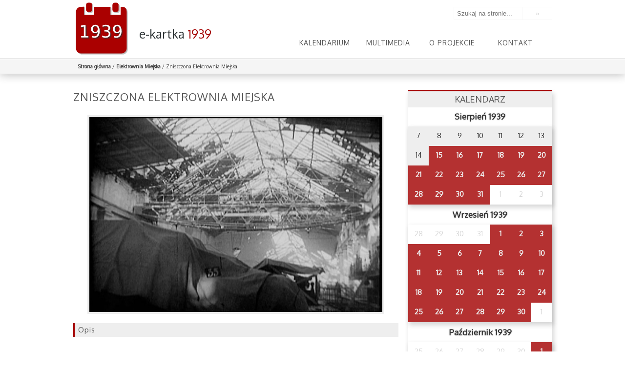

--- FILE ---
content_type: text/html; charset=UTF-8
request_url: http://autodiscover.wrzesien39.waw.pl/kartka/elektrownia-miejska/gov-archives-arc-44039-2-frame-15943
body_size: 9214
content:
<!doctype html>
<html lang="pl">
<head>
    <base href="http://autodiscover.wrzesien39.waw.pl/" />
    <meta charset="utf-8" />
    <title>Zniszczona Elektrownia Miejska - e-kartka z kalendarza 1939</title>
    <meta name="robots" content="index, follow" />
    <meta name="viewport" content="width=device-width, initial-scale=1">
    <meta name="apple-itunes-app" content="app-id=905267634">
    <!--[if IE]>
    <script src="http://autodiscover.wrzesien39.waw.pl/wp-content/themes/kartka/js/html5.js"></script>
    <![endif]-->
    <link href='http://fonts.googleapis.com/css?family=Oxygen&subset=latin,latin-ext' rel='stylesheet' type='text/css'>
    <link rel="stylesheet" href="http://autodiscover.wrzesien39.waw.pl/wp-content/themes/kartka/css/main.css?1566310936" type="text/css" media="screen, projection" />
    <script src="http://autodiscover.wrzesien39.waw.pl/wp-content/themes/kartka/js/jquery.js"></script>
    <script src="http://autodiscover.wrzesien39.waw.pl/wp-content/themes/kartka/js/jquery-ui.min.js" ></script>
    <script src="http://autodiscover.wrzesien39.waw.pl/wp-content/themes/kartka/js/jquery.beforeafter-1.4.min.js" ></script>
    <script src="http://autodiscover.wrzesien39.waw.pl/wp-content/themes/kartka/js/slidr.min.js" ></script>
    <script src="http://autodiscover.wrzesien39.waw.pl/wp-content/themes/kartka/js/jquery.tooltipster.min.js" ></script>
    <script src="http://autodiscover.wrzesien39.waw.pl/wp-content/themes/kartka/js/moment-with-langs.min.js" ></script>
    <script src="https://maps.googleapis.com/maps/api/js?key=AIzaSyBDbf_919UGYz6OKEwmjz8HLVC3WFqVDAs"
            async defer></script>

    <script type="text/javascript">
        var templatedir = "http://autodiscover.wrzesien39.waw.pl/wp-content/themes/kartka";
        var now="2026-01-17";
        var siteurl="http://autodiscover.wrzesien39.waw.pl";
    </script>
    <script src="http://autodiscover.wrzesien39.waw.pl/wp-content/themes/kartka/js/main.js"></script>
    <meta name='robots' content='index, follow, max-image-preview:large, max-snippet:-1, max-video-preview:-1' />
	<style>img:is([sizes="auto" i], [sizes^="auto," i]) { contain-intrinsic-size: 3000px 1500px }</style>
	
	<!-- This site is optimized with the Yoast SEO plugin v23.9 - https://yoast.com/wordpress/plugins/seo/ -->
	<link rel="canonical" href="http://autodiscover.wrzesien39.waw.pl/kartka/elektrownia-miejska/gov-archives-arc-44039-2-frame-15943/" />
	<meta property="og:locale" content="pl_PL" />
	<meta property="og:type" content="article" />
	<meta property="og:title" content="Zniszczona Elektrownia Miejska - e-kartka z kalendarza 1939" />
	<meta property="og:description" content="www.archive.org, domena publiczna" />
	<meta property="og:url" content="http://autodiscover.wrzesien39.waw.pl/kartka/elektrownia-miejska/gov-archives-arc-44039-2-frame-15943/" />
	<meta property="og:site_name" content="e-kartka z kalendarza 1939" />
	<meta property="article:modified_time" content="2014-09-18T14:18:20+00:00" />
	<meta property="og:image" content="http://autodiscover.wrzesien39.waw.pl/kartka/elektrownia-miejska/gov-archives-arc-44039-2-frame-15943" />
	<meta property="og:image:width" content="720" />
	<meta property="og:image:height" content="480" />
	<meta property="og:image:type" content="image/jpeg" />
	<script type="application/ld+json" class="yoast-schema-graph">{"@context":"https://schema.org","@graph":[{"@type":"WebPage","@id":"http://autodiscover.wrzesien39.waw.pl/kartka/elektrownia-miejska/gov-archives-arc-44039-2-frame-15943/","url":"http://autodiscover.wrzesien39.waw.pl/kartka/elektrownia-miejska/gov-archives-arc-44039-2-frame-15943/","name":"Zniszczona Elektrownia Miejska - e-kartka z kalendarza 1939","isPartOf":{"@id":"https://blog.wordpress.wrzesien39.waw.pl/#website"},"primaryImageOfPage":{"@id":"http://autodiscover.wrzesien39.waw.pl/kartka/elektrownia-miejska/gov-archives-arc-44039-2-frame-15943/#primaryimage"},"image":{"@id":"http://autodiscover.wrzesien39.waw.pl/kartka/elektrownia-miejska/gov-archives-arc-44039-2-frame-15943/#primaryimage"},"thumbnailUrl":"http://autodiscover.wrzesien39.waw.pl/wp-content/uploads/gov.archives.arc_.44039.2-frame-15943.jpg","datePublished":"2014-09-18T12:22:13+00:00","dateModified":"2014-09-18T14:18:20+00:00","breadcrumb":{"@id":"http://autodiscover.wrzesien39.waw.pl/kartka/elektrownia-miejska/gov-archives-arc-44039-2-frame-15943/#breadcrumb"},"inLanguage":"pl-PL","potentialAction":[{"@type":"ReadAction","target":["http://autodiscover.wrzesien39.waw.pl/kartka/elektrownia-miejska/gov-archives-arc-44039-2-frame-15943/"]}]},{"@type":"ImageObject","inLanguage":"pl-PL","@id":"http://autodiscover.wrzesien39.waw.pl/kartka/elektrownia-miejska/gov-archives-arc-44039-2-frame-15943/#primaryimage","url":"http://autodiscover.wrzesien39.waw.pl/wp-content/uploads/gov.archives.arc_.44039.2-frame-15943.jpg","contentUrl":"http://autodiscover.wrzesien39.waw.pl/wp-content/uploads/gov.archives.arc_.44039.2-frame-15943.jpg","width":720,"height":480,"caption":"www.archive.org, domena publiczna"},{"@type":"BreadcrumbList","@id":"http://autodiscover.wrzesien39.waw.pl/kartka/elektrownia-miejska/gov-archives-arc-44039-2-frame-15943/#breadcrumb","itemListElement":[{"@type":"ListItem","position":1,"name":"Home","item":"https://blog.wordpress.wrzesien39.waw.pl/"},{"@type":"ListItem","position":2,"name":"Elektrownia Miejska","item":"https://sitemaps.wrzesien39.waw.pl/kartka/elektrownia-miejska"},{"@type":"ListItem","position":3,"name":"Zniszczona Elektrownia Miejska"}]},{"@type":"WebSite","@id":"https://blog.wordpress.wrzesien39.waw.pl/#website","url":"https://blog.wordpress.wrzesien39.waw.pl/","name":"e-kartka z kalendarza 1939","description":"","potentialAction":[{"@type":"SearchAction","target":{"@type":"EntryPoint","urlTemplate":"https://blog.wordpress.wrzesien39.waw.pl/?s={search_term_string}"},"query-input":{"@type":"PropertyValueSpecification","valueRequired":true,"valueName":"search_term_string"}}],"inLanguage":"pl-PL"}]}</script>
	<!-- / Yoast SEO plugin. -->


<script type="text/javascript">
/* <![CDATA[ */
window._wpemojiSettings = {"baseUrl":"https:\/\/s.w.org\/images\/core\/emoji\/16.0.1\/72x72\/","ext":".png","svgUrl":"https:\/\/s.w.org\/images\/core\/emoji\/16.0.1\/svg\/","svgExt":".svg","source":{"concatemoji":"http:\/\/autodiscover.wrzesien39.waw.pl\/wp-includes\/js\/wp-emoji-release.min.js?ver=6.8.3"}};
/*! This file is auto-generated */
!function(s,n){var o,i,e;function c(e){try{var t={supportTests:e,timestamp:(new Date).valueOf()};sessionStorage.setItem(o,JSON.stringify(t))}catch(e){}}function p(e,t,n){e.clearRect(0,0,e.canvas.width,e.canvas.height),e.fillText(t,0,0);var t=new Uint32Array(e.getImageData(0,0,e.canvas.width,e.canvas.height).data),a=(e.clearRect(0,0,e.canvas.width,e.canvas.height),e.fillText(n,0,0),new Uint32Array(e.getImageData(0,0,e.canvas.width,e.canvas.height).data));return t.every(function(e,t){return e===a[t]})}function u(e,t){e.clearRect(0,0,e.canvas.width,e.canvas.height),e.fillText(t,0,0);for(var n=e.getImageData(16,16,1,1),a=0;a<n.data.length;a++)if(0!==n.data[a])return!1;return!0}function f(e,t,n,a){switch(t){case"flag":return n(e,"\ud83c\udff3\ufe0f\u200d\u26a7\ufe0f","\ud83c\udff3\ufe0f\u200b\u26a7\ufe0f")?!1:!n(e,"\ud83c\udde8\ud83c\uddf6","\ud83c\udde8\u200b\ud83c\uddf6")&&!n(e,"\ud83c\udff4\udb40\udc67\udb40\udc62\udb40\udc65\udb40\udc6e\udb40\udc67\udb40\udc7f","\ud83c\udff4\u200b\udb40\udc67\u200b\udb40\udc62\u200b\udb40\udc65\u200b\udb40\udc6e\u200b\udb40\udc67\u200b\udb40\udc7f");case"emoji":return!a(e,"\ud83e\udedf")}return!1}function g(e,t,n,a){var r="undefined"!=typeof WorkerGlobalScope&&self instanceof WorkerGlobalScope?new OffscreenCanvas(300,150):s.createElement("canvas"),o=r.getContext("2d",{willReadFrequently:!0}),i=(o.textBaseline="top",o.font="600 32px Arial",{});return e.forEach(function(e){i[e]=t(o,e,n,a)}),i}function t(e){var t=s.createElement("script");t.src=e,t.defer=!0,s.head.appendChild(t)}"undefined"!=typeof Promise&&(o="wpEmojiSettingsSupports",i=["flag","emoji"],n.supports={everything:!0,everythingExceptFlag:!0},e=new Promise(function(e){s.addEventListener("DOMContentLoaded",e,{once:!0})}),new Promise(function(t){var n=function(){try{var e=JSON.parse(sessionStorage.getItem(o));if("object"==typeof e&&"number"==typeof e.timestamp&&(new Date).valueOf()<e.timestamp+604800&&"object"==typeof e.supportTests)return e.supportTests}catch(e){}return null}();if(!n){if("undefined"!=typeof Worker&&"undefined"!=typeof OffscreenCanvas&&"undefined"!=typeof URL&&URL.createObjectURL&&"undefined"!=typeof Blob)try{var e="postMessage("+g.toString()+"("+[JSON.stringify(i),f.toString(),p.toString(),u.toString()].join(",")+"));",a=new Blob([e],{type:"text/javascript"}),r=new Worker(URL.createObjectURL(a),{name:"wpTestEmojiSupports"});return void(r.onmessage=function(e){c(n=e.data),r.terminate(),t(n)})}catch(e){}c(n=g(i,f,p,u))}t(n)}).then(function(e){for(var t in e)n.supports[t]=e[t],n.supports.everything=n.supports.everything&&n.supports[t],"flag"!==t&&(n.supports.everythingExceptFlag=n.supports.everythingExceptFlag&&n.supports[t]);n.supports.everythingExceptFlag=n.supports.everythingExceptFlag&&!n.supports.flag,n.DOMReady=!1,n.readyCallback=function(){n.DOMReady=!0}}).then(function(){return e}).then(function(){var e;n.supports.everything||(n.readyCallback(),(e=n.source||{}).concatemoji?t(e.concatemoji):e.wpemoji&&e.twemoji&&(t(e.twemoji),t(e.wpemoji)))}))}((window,document),window._wpemojiSettings);
/* ]]> */
</script>
<style id='wp-emoji-styles-inline-css' type='text/css'>

	img.wp-smiley, img.emoji {
		display: inline !important;
		border: none !important;
		box-shadow: none !important;
		height: 1em !important;
		width: 1em !important;
		margin: 0 0.07em !important;
		vertical-align: -0.1em !important;
		background: none !important;
		padding: 0 !important;
	}
</style>
<link rel='stylesheet' id='wp-block-library-css' href='http://autodiscover.wrzesien39.waw.pl/wp-includes/css/dist/block-library/style.min.css?ver=6.8.3' type='text/css' media='all' />
<style id='classic-theme-styles-inline-css' type='text/css'>
/*! This file is auto-generated */
.wp-block-button__link{color:#fff;background-color:#32373c;border-radius:9999px;box-shadow:none;text-decoration:none;padding:calc(.667em + 2px) calc(1.333em + 2px);font-size:1.125em}.wp-block-file__button{background:#32373c;color:#fff;text-decoration:none}
</style>
<style id='global-styles-inline-css' type='text/css'>
:root{--wp--preset--aspect-ratio--square: 1;--wp--preset--aspect-ratio--4-3: 4/3;--wp--preset--aspect-ratio--3-4: 3/4;--wp--preset--aspect-ratio--3-2: 3/2;--wp--preset--aspect-ratio--2-3: 2/3;--wp--preset--aspect-ratio--16-9: 16/9;--wp--preset--aspect-ratio--9-16: 9/16;--wp--preset--color--black: #000000;--wp--preset--color--cyan-bluish-gray: #abb8c3;--wp--preset--color--white: #ffffff;--wp--preset--color--pale-pink: #f78da7;--wp--preset--color--vivid-red: #cf2e2e;--wp--preset--color--luminous-vivid-orange: #ff6900;--wp--preset--color--luminous-vivid-amber: #fcb900;--wp--preset--color--light-green-cyan: #7bdcb5;--wp--preset--color--vivid-green-cyan: #00d084;--wp--preset--color--pale-cyan-blue: #8ed1fc;--wp--preset--color--vivid-cyan-blue: #0693e3;--wp--preset--color--vivid-purple: #9b51e0;--wp--preset--gradient--vivid-cyan-blue-to-vivid-purple: linear-gradient(135deg,rgba(6,147,227,1) 0%,rgb(155,81,224) 100%);--wp--preset--gradient--light-green-cyan-to-vivid-green-cyan: linear-gradient(135deg,rgb(122,220,180) 0%,rgb(0,208,130) 100%);--wp--preset--gradient--luminous-vivid-amber-to-luminous-vivid-orange: linear-gradient(135deg,rgba(252,185,0,1) 0%,rgba(255,105,0,1) 100%);--wp--preset--gradient--luminous-vivid-orange-to-vivid-red: linear-gradient(135deg,rgba(255,105,0,1) 0%,rgb(207,46,46) 100%);--wp--preset--gradient--very-light-gray-to-cyan-bluish-gray: linear-gradient(135deg,rgb(238,238,238) 0%,rgb(169,184,195) 100%);--wp--preset--gradient--cool-to-warm-spectrum: linear-gradient(135deg,rgb(74,234,220) 0%,rgb(151,120,209) 20%,rgb(207,42,186) 40%,rgb(238,44,130) 60%,rgb(251,105,98) 80%,rgb(254,248,76) 100%);--wp--preset--gradient--blush-light-purple: linear-gradient(135deg,rgb(255,206,236) 0%,rgb(152,150,240) 100%);--wp--preset--gradient--blush-bordeaux: linear-gradient(135deg,rgb(254,205,165) 0%,rgb(254,45,45) 50%,rgb(107,0,62) 100%);--wp--preset--gradient--luminous-dusk: linear-gradient(135deg,rgb(255,203,112) 0%,rgb(199,81,192) 50%,rgb(65,88,208) 100%);--wp--preset--gradient--pale-ocean: linear-gradient(135deg,rgb(255,245,203) 0%,rgb(182,227,212) 50%,rgb(51,167,181) 100%);--wp--preset--gradient--electric-grass: linear-gradient(135deg,rgb(202,248,128) 0%,rgb(113,206,126) 100%);--wp--preset--gradient--midnight: linear-gradient(135deg,rgb(2,3,129) 0%,rgb(40,116,252) 100%);--wp--preset--font-size--small: 13px;--wp--preset--font-size--medium: 20px;--wp--preset--font-size--large: 36px;--wp--preset--font-size--x-large: 42px;--wp--preset--spacing--20: 0.44rem;--wp--preset--spacing--30: 0.67rem;--wp--preset--spacing--40: 1rem;--wp--preset--spacing--50: 1.5rem;--wp--preset--spacing--60: 2.25rem;--wp--preset--spacing--70: 3.38rem;--wp--preset--spacing--80: 5.06rem;--wp--preset--shadow--natural: 6px 6px 9px rgba(0, 0, 0, 0.2);--wp--preset--shadow--deep: 12px 12px 50px rgba(0, 0, 0, 0.4);--wp--preset--shadow--sharp: 6px 6px 0px rgba(0, 0, 0, 0.2);--wp--preset--shadow--outlined: 6px 6px 0px -3px rgba(255, 255, 255, 1), 6px 6px rgba(0, 0, 0, 1);--wp--preset--shadow--crisp: 6px 6px 0px rgba(0, 0, 0, 1);}:where(.is-layout-flex){gap: 0.5em;}:where(.is-layout-grid){gap: 0.5em;}body .is-layout-flex{display: flex;}.is-layout-flex{flex-wrap: wrap;align-items: center;}.is-layout-flex > :is(*, div){margin: 0;}body .is-layout-grid{display: grid;}.is-layout-grid > :is(*, div){margin: 0;}:where(.wp-block-columns.is-layout-flex){gap: 2em;}:where(.wp-block-columns.is-layout-grid){gap: 2em;}:where(.wp-block-post-template.is-layout-flex){gap: 1.25em;}:where(.wp-block-post-template.is-layout-grid){gap: 1.25em;}.has-black-color{color: var(--wp--preset--color--black) !important;}.has-cyan-bluish-gray-color{color: var(--wp--preset--color--cyan-bluish-gray) !important;}.has-white-color{color: var(--wp--preset--color--white) !important;}.has-pale-pink-color{color: var(--wp--preset--color--pale-pink) !important;}.has-vivid-red-color{color: var(--wp--preset--color--vivid-red) !important;}.has-luminous-vivid-orange-color{color: var(--wp--preset--color--luminous-vivid-orange) !important;}.has-luminous-vivid-amber-color{color: var(--wp--preset--color--luminous-vivid-amber) !important;}.has-light-green-cyan-color{color: var(--wp--preset--color--light-green-cyan) !important;}.has-vivid-green-cyan-color{color: var(--wp--preset--color--vivid-green-cyan) !important;}.has-pale-cyan-blue-color{color: var(--wp--preset--color--pale-cyan-blue) !important;}.has-vivid-cyan-blue-color{color: var(--wp--preset--color--vivid-cyan-blue) !important;}.has-vivid-purple-color{color: var(--wp--preset--color--vivid-purple) !important;}.has-black-background-color{background-color: var(--wp--preset--color--black) !important;}.has-cyan-bluish-gray-background-color{background-color: var(--wp--preset--color--cyan-bluish-gray) !important;}.has-white-background-color{background-color: var(--wp--preset--color--white) !important;}.has-pale-pink-background-color{background-color: var(--wp--preset--color--pale-pink) !important;}.has-vivid-red-background-color{background-color: var(--wp--preset--color--vivid-red) !important;}.has-luminous-vivid-orange-background-color{background-color: var(--wp--preset--color--luminous-vivid-orange) !important;}.has-luminous-vivid-amber-background-color{background-color: var(--wp--preset--color--luminous-vivid-amber) !important;}.has-light-green-cyan-background-color{background-color: var(--wp--preset--color--light-green-cyan) !important;}.has-vivid-green-cyan-background-color{background-color: var(--wp--preset--color--vivid-green-cyan) !important;}.has-pale-cyan-blue-background-color{background-color: var(--wp--preset--color--pale-cyan-blue) !important;}.has-vivid-cyan-blue-background-color{background-color: var(--wp--preset--color--vivid-cyan-blue) !important;}.has-vivid-purple-background-color{background-color: var(--wp--preset--color--vivid-purple) !important;}.has-black-border-color{border-color: var(--wp--preset--color--black) !important;}.has-cyan-bluish-gray-border-color{border-color: var(--wp--preset--color--cyan-bluish-gray) !important;}.has-white-border-color{border-color: var(--wp--preset--color--white) !important;}.has-pale-pink-border-color{border-color: var(--wp--preset--color--pale-pink) !important;}.has-vivid-red-border-color{border-color: var(--wp--preset--color--vivid-red) !important;}.has-luminous-vivid-orange-border-color{border-color: var(--wp--preset--color--luminous-vivid-orange) !important;}.has-luminous-vivid-amber-border-color{border-color: var(--wp--preset--color--luminous-vivid-amber) !important;}.has-light-green-cyan-border-color{border-color: var(--wp--preset--color--light-green-cyan) !important;}.has-vivid-green-cyan-border-color{border-color: var(--wp--preset--color--vivid-green-cyan) !important;}.has-pale-cyan-blue-border-color{border-color: var(--wp--preset--color--pale-cyan-blue) !important;}.has-vivid-cyan-blue-border-color{border-color: var(--wp--preset--color--vivid-cyan-blue) !important;}.has-vivid-purple-border-color{border-color: var(--wp--preset--color--vivid-purple) !important;}.has-vivid-cyan-blue-to-vivid-purple-gradient-background{background: var(--wp--preset--gradient--vivid-cyan-blue-to-vivid-purple) !important;}.has-light-green-cyan-to-vivid-green-cyan-gradient-background{background: var(--wp--preset--gradient--light-green-cyan-to-vivid-green-cyan) !important;}.has-luminous-vivid-amber-to-luminous-vivid-orange-gradient-background{background: var(--wp--preset--gradient--luminous-vivid-amber-to-luminous-vivid-orange) !important;}.has-luminous-vivid-orange-to-vivid-red-gradient-background{background: var(--wp--preset--gradient--luminous-vivid-orange-to-vivid-red) !important;}.has-very-light-gray-to-cyan-bluish-gray-gradient-background{background: var(--wp--preset--gradient--very-light-gray-to-cyan-bluish-gray) !important;}.has-cool-to-warm-spectrum-gradient-background{background: var(--wp--preset--gradient--cool-to-warm-spectrum) !important;}.has-blush-light-purple-gradient-background{background: var(--wp--preset--gradient--blush-light-purple) !important;}.has-blush-bordeaux-gradient-background{background: var(--wp--preset--gradient--blush-bordeaux) !important;}.has-luminous-dusk-gradient-background{background: var(--wp--preset--gradient--luminous-dusk) !important;}.has-pale-ocean-gradient-background{background: var(--wp--preset--gradient--pale-ocean) !important;}.has-electric-grass-gradient-background{background: var(--wp--preset--gradient--electric-grass) !important;}.has-midnight-gradient-background{background: var(--wp--preset--gradient--midnight) !important;}.has-small-font-size{font-size: var(--wp--preset--font-size--small) !important;}.has-medium-font-size{font-size: var(--wp--preset--font-size--medium) !important;}.has-large-font-size{font-size: var(--wp--preset--font-size--large) !important;}.has-x-large-font-size{font-size: var(--wp--preset--font-size--x-large) !important;}
:where(.wp-block-post-template.is-layout-flex){gap: 1.25em;}:where(.wp-block-post-template.is-layout-grid){gap: 1.25em;}
:where(.wp-block-columns.is-layout-flex){gap: 2em;}:where(.wp-block-columns.is-layout-grid){gap: 2em;}
:root :where(.wp-block-pullquote){font-size: 1.5em;line-height: 1.6;}
</style>
<link rel='stylesheet' id='contact-form-7-css' href='http://autodiscover.wrzesien39.waw.pl/wp-content/plugins/contact-form-7/includes/css/styles.css?ver=6.0.1' type='text/css' media='all' />
<script type="text/javascript" src="http://autodiscover.wrzesien39.waw.pl/wp-includes/js/jquery/jquery.min.js?ver=3.7.1" id="jquery-core-js"></script>
<script type="text/javascript" src="http://autodiscover.wrzesien39.waw.pl/wp-includes/js/jquery/jquery-migrate.min.js?ver=3.4.1" id="jquery-migrate-js"></script>
<link rel="https://api.w.org/" href="http://autodiscover.wrzesien39.waw.pl/wp-json/" /><link rel="alternate" title="JSON" type="application/json" href="http://autodiscover.wrzesien39.waw.pl/wp-json/wp/v2/media/843" /><link rel="EditURI" type="application/rsd+xml" title="RSD" href="http://autodiscover.wrzesien39.waw.pl/xmlrpc.php?rsd" />
<meta name="generator" content="WordPress 6.8.3" />
<link rel="alternate" title="oEmbed (JSON)" type="application/json+oembed" href="http://autodiscover.wrzesien39.waw.pl/wp-json/oembed/1.0/embed?url=http%3A%2F%2Fautodiscover.wrzesien39.waw.pl%2Fkartka%2Felektrownia-miejska%2Fgov-archives-arc-44039-2-frame-15943" />
<link rel="alternate" title="oEmbed (XML)" type="text/xml+oembed" href="http://autodiscover.wrzesien39.waw.pl/wp-json/oembed/1.0/embed?url=http%3A%2F%2Fautodiscover.wrzesien39.waw.pl%2Fkartka%2Felektrownia-miejska%2Fgov-archives-arc-44039-2-frame-15943&#038;format=xml" />
<style type="text/css">.recentcomments a{display:inline !important;padding:0 !important;margin:0 !important;}</style>		<style type="text/css" id="wp-custom-css">
			div.arch {
	text-align: center;
	font-size: 2em;
	color: #a0c0c0;
	margin-top: 1.5em;
	text-transform: uppercase;
}		</style>
		    <script>
  (function(i,s,o,g,r,a,m){i['GoogleAnalyticsObject']=r;i[r]=i[r]||function(){
  (i[r].q=i[r].q||[]).push(arguments)},i[r].l=1*new Date();a=s.createElement(o),
  m=s.getElementsByTagName(o)[0];a.async=1;a.src=g;m.parentNode.insertBefore(a,m)
  })(window,document,'script','//www.google-analytics.com/analytics.js','ga');

  ga('create', 'UA-5152696-12', 'auto');
  ga('send', 'pageview');

    </script>
    <link rel="icon" type="image/png" href="http://autodiscover.wrzesien39.waw.pl/wp-content/themes/kartka/img/favicon_32.png" />
</head>
<body class="page id-843">
    <header id="header">
    <div class="pageSize">
        <div class="headerTitle">
            <a href="http://autodiscover.wrzesien39.waw.pl" class="logo">
                <img src="http://autodiscover.wrzesien39.waw.pl/wp-content/themes/kartka/img/logo.svg" alt="e-kartka z historii - Warszawa 1939" />
                <div class="text">
                    <h1>e-kartka <span>1939</span></h1>
                    <!--<h2>1939</h2>-->
                </div>

            </a>
        </div>
         <form role="search" method="get" class="search-form" action="http://autodiscover.wrzesien39.waw.pl/">
	<label>
		<input type="search" class="search-field" placeholder="Szukaj na stronie..." value="" name="s" title="Szukaj na stronie:" />
	</label>
    <input type="submit" class="search-submit" value="&#187;" />
</form>        <nav id="menuTop">
            <ul id="menu-menutop" class="menu"><li id="menu-item-82" class="menu-item menu-item-type-post_type menu-item-object-page menu-item-home menu-item-82"><a href="http://autodiscover.wrzesien39.waw.pl/">Kalendarium</a></li>
<li id="menu-item-100" class="menu-item menu-item-type-post_type menu-item-object-page menu-item-has-children menu-item-100"><a href="http://autodiscover.wrzesien39.waw.pl/multimedia/zdjecia">Multimedia</a>
<ul class="sub-menu">
	<li id="menu-item-53" class="menu-item menu-item-type-post_type menu-item-object-page menu-item-53"><a href="http://autodiscover.wrzesien39.waw.pl/multimedia/zdjecia">Zdjęcia</a></li>
	<li id="menu-item-54" class="menu-item menu-item-type-post_type menu-item-object-page menu-item-54"><a href="http://autodiscover.wrzesien39.waw.pl/multimedia/audio">Audio</a></li>
	<li id="menu-item-132" class="menu-item menu-item-type-post_type menu-item-object-page menu-item-132"><a href="http://autodiscover.wrzesien39.waw.pl/multimedia/wideo">Wideo</a></li>
	<li id="menu-item-98" class="menu-item menu-item-type-post_type menu-item-object-page menu-item-98"><a href="http://autodiscover.wrzesien39.waw.pl/multimedia/dokumenty">Dokumenty</a></li>
</ul>
</li>
<li id="menu-item-44" class="menu-item menu-item-type-post_type menu-item-object-page menu-item-44"><a href="http://autodiscover.wrzesien39.waw.pl/o-projekcie">O projekcie</a></li>
<li id="menu-item-43" class="menu-item menu-item-type-post_type menu-item-object-page menu-item-43"><a href="http://autodiscover.wrzesien39.waw.pl/kontakt">Kontakt</a></li>
</ul>        </nav>

    </div>



</header>    <section id="breadcrumbs" >
        <div class="pageSize">
            <a href="http://autodiscover.wrzesien39.waw.pl">Strona główna</a> <span class="separator">/</span> <a href="http://autodiscover.wrzesien39.waw.pl/kartka/elektrownia-miejska" title="Elektrownia Miejska">Elektrownia Miejska</a> <span class="separator">/</span> Zniszczona Elektrownia Miejska        </div>
    </section>
    <div id="content" class="pageSize">
        <section id="left">
            <article class="card">
                <h1>Zniszczona Elektrownia Miejska</h1>
                <div class="content attachment">
                    <br /><span style="text-align: center;text-align: center;width: 100%;float: left;"> <a href="http://autodiscover.wrzesien39.waw.pl/wp-content/uploads/gov.archives.arc_.44039.2-frame-15943.jpg"><img width="600" height="400" src="http://autodiscover.wrzesien39.waw.pl/wp-content/uploads/gov.archives.arc_.44039.2-frame-15943.jpg" class="attachment-600x1000 size-600x1000" alt="" decoding="async" fetchpriority="high" srcset="http://autodiscover.wrzesien39.waw.pl/wp-content/uploads/gov.archives.arc_.44039.2-frame-15943.jpg 720w, http://autodiscover.wrzesien39.waw.pl/wp-content/uploads/gov.archives.arc_.44039.2-frame-15943-640x426.jpg 640w" sizes="(max-width: 600px) 100vw, 600px" /></a></span><br /><section class="description"><h1>Opis</h1><p>Zniszczona Elektrownia Miejska.</p>
</section> 
                                            <section class="licence">
                            <h1>Licencja / źródło</h1>
                            <span> www.archive.org, domena publiczna</span>
                        </section>
                                            <section class="attachments">
                        <h1>Plik podchodzi z e-kartki z dnia <a href="http://autodiscover.wrzesien39.waw.pl/kartka/elektrownia-miejska"> 23.09.1939 </a></h1>
                    </section>
                </div>
            </article>
        </section>

        <section id="right">
            <section id="calendar">
                <h1>KALENDARZ</h1>
                <section class="calendarView">
    <h1>Sierpień 1939</h1>
        <table><tr><td data-id="m08d07" class="">7</td><td data-id="m08d08" class="">8</td><td data-id="m08d09" class="">9</td><td data-id="m08d10" class="">10</td><td data-id="m08d11" class="">11</td><td data-id="m08d12" class="">12</td><td data-id="m08d13" class="">13</td></tr><tr><td data-id="m08d14" class="">14</td><td title="ul. Długa przy placu Krasińskich" class="available"><a href="http://autodiscover.wrzesien39.waw.pl/kartka/ul-dluga">15</a></td><td title="ul. Chmielna 48 (dziś plac Defilad)" class="available"><a href="http://autodiscover.wrzesien39.waw.pl/kartka/ul-chmielna-48-2">16</a></td><td title="Plac Małachowskiego róg Królewskiej" class="available"><a href="http://autodiscover.wrzesien39.waw.pl/kartka/plac-malachowskiego">17</a></td><td title="Szczęśliwe dni" class="available"><a href="http://autodiscover.wrzesien39.waw.pl/kartka/szczesliwe-dni">18</a></td><td title="ul. Bednarska 17" class="available"><a href="http://autodiscover.wrzesien39.waw.pl/kartka/ul-bednarska">19</a></td><td title="Plac Piłsudskiego, widok na ul. Ossolińskich" class="available"><a href="http://autodiscover.wrzesien39.waw.pl/kartka/plac-pilsudskiego-widok-ul-ossolinskich">20</a></td></tr><tr><td title="Hale Mirowskie" class="available"><a href="http://autodiscover.wrzesien39.waw.pl/kartka/hale-mirowskie">21</a></td><td title="Basen przy ul. Łazienkowskiej 1" class="available"><a href="http://autodiscover.wrzesien39.waw.pl/kartka/ul-basen">22</a></td><td title="ul. Grójecka, róg dawnej Opaczewskiej" class="available"><a href="http://autodiscover.wrzesien39.waw.pl/kartka/grojecka">23</a></td><td title="ul. Świętokrzyska 12" class="available"><a href="http://autodiscover.wrzesien39.waw.pl/kartka/ul-swietokrzyska">24</a></td><td title="ul. Krakowskie Przedmieście 62" class="available"><a href="http://autodiscover.wrzesien39.waw.pl/kartka/ul-krakowskie-przedmiescie-62">25</a></td><td title="Odroczenie rozpoczęcia roku szkolnego" class="available"><a href="http://autodiscover.wrzesien39.waw.pl/kartka/odroczenie-rozpoczecia-szkolnego">26</a></td><td title="Stadion Legii, ul. Łazienkowska 3" class="available"><a href="http://autodiscover.wrzesien39.waw.pl/kartka/219">27</a></td></tr><tr><td title="ul. Narbutta 53" class="available"><a href="http://autodiscover.wrzesien39.waw.pl/kartka/ul-narbutta-53">28</a></td><td title="Szyldziki dla dzieci" class="available"><a href="http://autodiscover.wrzesien39.waw.pl/kartka/szyldziki-dzieci">29</a></td><td title="Mobilizacja" class="available"><a href="http://autodiscover.wrzesien39.waw.pl/kartka/mobilizacja">30</a></td><td title="ul. Krakowskie Przedmieście, Hotel Bristol" class="available"><a href="http://autodiscover.wrzesien39.waw.pl/kartka/ul-krakowskie-przedmiescie-hotel-bristol">31</a></td><td data-id="m09d01" class="disable">1</td><td data-id="m09d02" class="disable">2</td><td data-id="m09d03" class="disable">3</td></tr><tr></tr> </table>    <h1>Wrzesień 1939</h1>
        <table><tr><td data-id="m08d28" class="disable">28</td><td data-id="m08d29" class="disable">29</td><td data-id="m08d30" class="disable">30</td><td data-id="m08d31" class="disable">31</td><td title="Fort Bema" class="available"><a href="http://autodiscover.wrzesien39.waw.pl/kartka/fortbema">1</a></td><td title="ul. Marszałkowska, róg Alei Jerozolimskich" class="available"><a href="http://autodiscover.wrzesien39.waw.pl/kartka/ulica-marszalkowska-rog-alei-jerozolimskich">2</a></td><td title="ul. Nowy Świat 18" class="available"><a href="http://autodiscover.wrzesien39.waw.pl/kartka/ul-nowy-swiat-18">3</a></td></tr><tr><td title="ul. Grochowska 118, 120" class="available"><a href="http://autodiscover.wrzesien39.waw.pl/kartka/ul-grochowska-120">4</a></td><td title="Dworzec Wschodni" class="available"><a href="http://autodiscover.wrzesien39.waw.pl/kartka/dworzec-wschodni">5</a></td><td title="Ewakuacja" class="available"><a href="http://autodiscover.wrzesien39.waw.pl/kartka/ewakuacja">6</a></td><td title="Barykada na ulicy Nowogrodzkiej" class="available"><a href="http://autodiscover.wrzesien39.waw.pl/kartka/ul-nowogrodzka-rog-marszalkowskiej">7</a></td><td title="ul. Grójecka 90 i 88 (dziś 76)" class="available"><a href="http://autodiscover.wrzesien39.waw.pl/kartka/ul-grojecka">8</a></td><td title="ul. Grójecka 70 i 72 (dziś 68)" class="available"><a href="http://autodiscover.wrzesien39.waw.pl/kartka/ul-grojecka-70">9</a></td><td title="Szpital św. Zofii, ul. Żelazna 90" class="available"><a href="http://autodiscover.wrzesien39.waw.pl/kartka/szpital-sw-zofii-ul-zelazna-90">10</a></td></tr><tr><td title="Most Poniatowskiego" class="available"><a href="http://autodiscover.wrzesien39.waw.pl/kartka/most-poniatowskiego">11</a></td><td title="Stefan Starzyński" class="available"><a href="http://autodiscover.wrzesien39.waw.pl/kartka/stefan-starzynski">12</a></td><td title="Gazeciarze" class="available"><a href="http://autodiscover.wrzesien39.waw.pl/kartka/gazeciarze">13</a></td><td title="ul. Białołęcka 28 (dziś Wysockiego)" class="available"><a href="http://autodiscover.wrzesien39.waw.pl/kartka/ul-bialolecka-28-dzis-wysockiego">14</a></td><td title="ul. Białołęcka 38 (dziś Wysockiego 8)" class="available"><a href="http://autodiscover.wrzesien39.waw.pl/kartka/ul-bialolecka-38-dzis-wysockiego">15</a></td><td title="Bombardowanie Nalewek" class="available"><a href="http://autodiscover.wrzesien39.waw.pl/kartka/bombardowanie-nalewek">16</a></td><td title="Archikatedra św. Jana" class="available"><a href="http://autodiscover.wrzesien39.waw.pl/kartka/archikatedra-sw-jana">17</a></td></tr><tr><td title="Zagubione dzieci" class="available"><a href="http://autodiscover.wrzesien39.waw.pl/kartka/zagubione-dzieci">18</a></td><td title="ul. Nowy Świat 31 róg z ul. Chmielną" class="available"><a href="http://autodiscover.wrzesien39.waw.pl/kartka/ul-chmielna-rog-nowego-swiatu">19</a></td><td title="Konina " class="available"><a href="http://autodiscover.wrzesien39.waw.pl/kartka/konina">20</a></td><td title="Plac J. H. Dąbrowskiego 6" class="available"><a href="http://autodiscover.wrzesien39.waw.pl/kartka/21-wrzesnia">21</a></td><td title="Cmentarze na skwerach" class="available"><a href="http://autodiscover.wrzesien39.waw.pl/kartka/cmentarze-skwerach">22</a></td><td title="Elektrownia Miejska" class="available"><a href="http://autodiscover.wrzesien39.waw.pl/kartka/elektrownia-miejska">23</a></td><td title="Brak wody" class="available"><a href="http://autodiscover.wrzesien39.waw.pl/kartka/brak-wody">24</a></td></tr><tr><td title="Czarny poniedziałek" class="available"><a href="http://autodiscover.wrzesien39.waw.pl/kartka/lany-poniedzialek">25</a></td><td title="Plac Piłsudskiego" class="available"><a href="http://autodiscover.wrzesien39.waw.pl/kartka/plac-pilsudskiego">26</a></td><td title="ul. Emilii Plater 33 " class="available"><a href="http://autodiscover.wrzesien39.waw.pl/kartka/27-wrzesnia">27</a></td><td title="Kapitulacja" class="available"><a href="http://autodiscover.wrzesien39.waw.pl/kartka/kapitulacja">28</a></td><td title="ul. Marszałkowska róg Alej Jerozolimskich" class="available"><a href="http://autodiscover.wrzesien39.waw.pl/kartka/ul-marszalkowska-rog-alei-jerozolimskich">29</a></td><td title="ul. Puławska 99" class="available"><a href="http://autodiscover.wrzesien39.waw.pl/kartka/ul-pulawska-99">30</a></td><td data-id="m10d01" class="disable">1</td></tr><tr></tr> </table>    <h1>Październik 1939</h1>
        <table><tr><td data-id="m09d25" class="disable">25</td><td data-id="m09d26" class="disable">26</td><td data-id="m09d27" class="disable">27</td><td data-id="m09d28" class="disable">28</td><td data-id="m09d29" class="disable">29</td><td data-id="m09d30" class="disable">30</td><td title="ul. Opaczewska 2a dziś Banacha 2" class="available"><a href="http://autodiscover.wrzesien39.waw.pl/kartka/niemcy">1</a></td></tr><tr><td title="Plac Piłsudskiego" class="available"><a href="http://autodiscover.wrzesien39.waw.pl/kartka/rozdawanie-zywnosci">2</a></td><td title="ul. Graniczna 2" class="available"><a href="http://autodiscover.wrzesien39.waw.pl/kartka/ludnosc-zydowska">3</a></td><td title="Ul. Grójecka 109" class="available"><a href="http://autodiscover.wrzesien39.waw.pl/kartka/4-pazdziernika-uchodzcy-opuszczaja">4</a></td><td title="Aleje Ujazdowskie 23 (dziś 23/25)" class="available"><a href="http://autodiscover.wrzesien39.waw.pl/kartka/5-pazdziernika-defilada">5</a></td><td data-id="m10d06" class="">6</td><td data-id="m10d07" class="">7</td><td data-id="m10d08" class="">8</td></tr><tr><td data-id="m10d09" class="">9</td><td data-id="m10d10" class="">10</td><td data-id="m10d11" class="">11</td><td data-id="m10d12" class="">12</td><td data-id="m10d13" class="">13</td><td data-id="m10d14" class="">14</td><td data-id="m10d15" class="">15</td></tr><tr></tr> </table>
   
</section>
            </section>
            <section id="apps">
                <h1>Aplikacje</h1>
                <div>
                    <a href="https://play.google.com/store/apps/details?id=pl.desi9n.kartka1939" class="gplay">Google Play</a>
                    <a href="https://itunes.apple.com/us/app/pl.desi9n.kartka1939/id905267634?l=pl&ls=1&mt=8" class="appstore">AppStore</a>
                </div>

            </section>
        </section>
    </div>




        <footer>
        <section class="pageSize">
            <p class="copy">&copy; Copyright 2026 - e-kartka z kalendarza 1939</p>
            <p class="author">Projekt i wykonanie: <a href="http://desi9n.pl" title="Aplikacje mobilne dla firm">desi9n.pl</a></p>
        </section>
        
        <i class="fa icon-up totop"></i>
    </footer>

<script type="speculationrules">
{"prefetch":[{"source":"document","where":{"and":[{"href_matches":"\/*"},{"not":{"href_matches":["\/wp-*.php","\/wp-admin\/*","\/wp-content\/uploads\/*","\/wp-content\/*","\/wp-content\/plugins\/*","\/wp-content\/themes\/kartka\/*","\/*\\?(.+)"]}},{"not":{"selector_matches":"a[rel~=\"nofollow\"]"}},{"not":{"selector_matches":".no-prefetch, .no-prefetch a"}}]},"eagerness":"conservative"}]}
</script>
<script type="text/javascript" src="http://autodiscover.wrzesien39.waw.pl/wp-includes/js/dist/hooks.min.js?ver=4d63a3d491d11ffd8ac6" id="wp-hooks-js"></script>
<script type="text/javascript" src="http://autodiscover.wrzesien39.waw.pl/wp-includes/js/dist/i18n.min.js?ver=5e580eb46a90c2b997e6" id="wp-i18n-js"></script>
<script type="text/javascript" id="wp-i18n-js-after">
/* <![CDATA[ */
wp.i18n.setLocaleData( { 'text direction\u0004ltr': [ 'ltr' ] } );
/* ]]> */
</script>
<script type="text/javascript" src="http://autodiscover.wrzesien39.waw.pl/wp-content/plugins/contact-form-7/includes/swv/js/index.js?ver=6.0.1" id="swv-js"></script>
<script type="text/javascript" id="contact-form-7-js-before">
/* <![CDATA[ */
var wpcf7 = {
    "api": {
        "root": "http:\/\/autodiscover.wrzesien39.waw.pl\/wp-json\/",
        "namespace": "contact-form-7\/v1"
    }
};
/* ]]> */
</script>
<script type="text/javascript" src="http://autodiscover.wrzesien39.waw.pl/wp-content/plugins/contact-form-7/includes/js/index.js?ver=6.0.1" id="contact-form-7-js"></script>
<script type="text/javascript" src="http://autodiscover.wrzesien39.waw.pl/wp-content/themes/kartka/js/jquery.fancybox.pack.js?ver=6.8.3" id="fancybox-js"></script>
<script type="text/javascript" src="http://autodiscover.wrzesien39.waw.pl/wp-content/themes/kartka/js/lightbox.js?ver=6.8.3" id="lightbox-js"></script>
 </body>
</html>


--- FILE ---
content_type: application/javascript
request_url: http://autodiscover.wrzesien39.waw.pl/wp-content/themes/kartka/js/lightbox.js?ver=6.8.3
body_size: 475
content:
(function($) {
 
    // Initialize the Lightbox for any links with the 'fancybox' class
    $(".fancybox").fancybox();
 
    // Initialize the Lightbox automatically for any links to images with extensions .jpg, .jpeg, .png or .gif
    $("a[href$='.jpg'], a[href$='.png'], a[href$='.jpeg'], a[href$='.gif']").fancybox();
 
    // Initialize the Lightbox and add rel="gallery" to all gallery images when the gallery is set up using [gallery link="file"] so that a Lightbox Gallery exists
    $(".gallery a[href$='.jpg'], .gallery a[href$='.png'], .gallery a[href$='.jpeg'], .gallery a[href$='.gif']").attr('rel','gallery').fancybox();
 
    // Initalize the Lightbox for any links with the 'video' class and provide improved video embed support
    $(".youtube").fancybox({
        maxWidth        : 800,
        maxHeight       : 600,
        fitToView       : false,
        width           : '70%',
        height          : '70%',
        autoSize        : false,
        closeClick      : false,
        openEffect      : 'none',
        closeEffect     : 'none'
    });
 
})(jQuery);